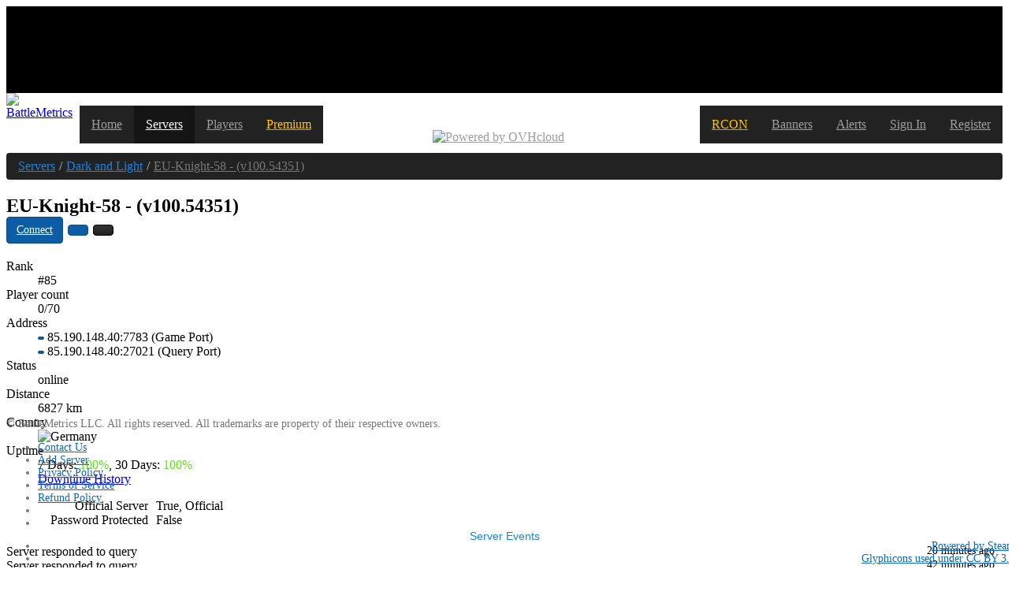

--- FILE ---
content_type: text/html; charset=utf-8
request_url: https://www.battlemetrics.com/servers/dnl/2629177
body_size: 7824
content:
<!doctype html><html><head><script async="" src="https://www.googletagmanager.com/gtag/js?id=G-GDF8QHC9Z2"></script><script>window.dataLayer = window.dataLayer || [];function gtag(){dataLayer.push(arguments);}gtag('js', new Date());gtag('config', 'G-GDF8QHC9Z2');</script><link rel="stylesheet" href="https://cdn.battlemetrics.com/app/app.63217.css"/><link rel="stylesheet" href="https://cdn.battlemetrics.com/app/chartist.aade9.css"/><script defer="" src="//cdn.ravenjs.com/3.4.1/raven.min.js"></script><script id="storeBootstrap" type="application/json">{"tracker":[],"state":{"loadManager":{"account":{"loaded":true,"loadedAt":1769132906651,"loading":false},"servers":{"k:2948055862":{"loading":false,"loaded":true,"loadedAt":1769132906744}},"flags":{"k:1209502307":{"loading":false,"loaded":true,"loadedAt":1769132906651}}},"account":{"country":"US","location":[-82.99879,39.96118],"tzZones":["UTC|UTC|0|0|"],"tzLinks":[]},"servers":{"servers":{"2629177":{"id":"2629177","game_id":"dnl","name":"EU-Knight-58 - (v100.54351)","address":"85.190.148.40","ip":"85.190.148.40","port":7783,"port_query":27021,"players":0,"maxPlayers":70,"rank":85,"createdAt":1536031512639,"updatedAt":1769131728651,"location":[8.6295,50.1049],"country":"DE","status":"online","details":{"map":"DNL_ALL","time":"22:10","official":true,"passworded":false,"serverSteamId":"90204497893791747"},"uptime7":1,"uptime30":1,"private":false}},"events":{"2629177":[{"type":"query","timestamp":1769131728651,"success":true},{"type":"query","timestamp":1769130403972,"success":true},{"type":"query","timestamp":1769129198828,"success":true},{"type":"query","timestamp":1769128149876,"success":true},{"type":"query","timestamp":1769127190572,"success":true},{"type":"query","timestamp":1769126024076,"success":true},{"type":"query","timestamp":1769124997557,"success":true},{"type":"query","timestamp":1769123916103,"success":true},{"type":"query","timestamp":1769122764172,"success":true},{"type":"query","timestamp":1769121582993,"success":true},{"type":"query","timestamp":1769120627535,"success":true},{"type":"query","timestamp":1769119546924,"success":true},{"type":"query","timestamp":1769118559148,"success":true},{"type":"query","timestamp":1769117257630,"success":true},{"type":"query","timestamp":1769116119991,"success":true},{"type":"query","timestamp":1769115028311,"success":true},{"type":"query","timestamp":1769113763558,"success":true},{"type":"query","timestamp":1769112731134,"success":true},{"type":"query","timestamp":1769111681104,"success":true},{"type":"query","timestamp":1769110730629,"success":true},{"type":"query","timestamp":1769109775160,"success":true},{"type":"query","timestamp":1769108856007,"success":true},{"type":"query","timestamp":1769107617660,"success":true},{"type":"query","timestamp":1769106362991,"success":true},{"type":"query","timestamp":1769105299974,"success":true}]},"groups":{}},"env":{"version":"cf-afe00c96","deployed":"2026-01-05T20:28:23.859Z","braintreeMerchantId":"ktsv49398zpbdck8","applicationServerKey":"BNEP6zgQnKR3-k_aGJCAGhWxzvvXOQZEp4Xdpg6KB6VWqbA6rvRCOclVbHXL8ZUWy6cSOHEi8yifAyhDpXJHGHo","sentryDSN":"https://188babe865cc4086a79597a3e08b24c7@sentry.io/1320068","helpScoutBeaconId":"b036d920-56e5-45b2-955a-358cfbb6c394"},"imgIndex":74}}</script><script id="__LOADABLE_REQUIRED_CHUNKS__" type="application/json">[0,9,11,16,310,251]</script><script async="" data-chunk="main" src="https://cdn.battlemetrics.com/app/bootstrap.422935ec888cb7388427.js"></script><script async="" data-chunk="main" src="https://cdn.battlemetrics.com/app/35f0cbbc8bd82adf0174.js"></script><script async="" data-chunk="server-ServerPage" src="https://cdn.battlemetrics.com/app/f9d57cea0f03d8906f60.js"></script><script async="" data-chunk="server-ServerPage" src="https://cdn.battlemetrics.com/app/b5c66b71d9116a8dca82.js"></script><script async="" data-chunk="server-ServerPage" src="https://cdn.battlemetrics.com/app/7353594bcb0dbf5c3054.js"></script><script async="" data-chunk="server-ServerPage" src="https://cdn.battlemetrics.com/app/663a43fe28fb7975831e.js"></script><script async="" data-chunk="server-ServerPage" src="https://cdn.battlemetrics.com/app/709ec3ec86c681b68d66.js"></script><script async="" data-chunk="ServerPage-DNL" src="https://cdn.battlemetrics.com/app/646a7566537faf5848fd.js"></script><link rel="canonical" href="/servers/dnl/2629177"/><meta name="Description" content="Rank: #85, Players: 0/70, Address: 85.190.148.40:7783, Status: online, Location: Germany"/><script data-cfasync="false">window.nitroAds=window.nitroAds||{createAd:function(){return new Promise(e=>{window.nitroAds.queue.push(["createAd",arguments,e])})},addUserToken:function(){window.nitroAds.queue.push(["addUserToken",arguments])},queue:[]};</script><script data-cfasync="false" async="" data-demo="false" data-log-level="error" src="https://s.nitropay.com/ads-1163.js"></script><title>EU-Knight-58 - (v100.54351) - BattleMetrics</title><script type="text/plain" id="csrfToken">v3YYl7oY-XH3aAmjoysJbWwG_DryW2qdlNCc</script><script type="text/plain" id="instanceId">3688b0c7-3012-4663-bdd9-024fa9e40920</script><meta charSet="utf-8"/><meta http-equiv="X-UA-Compatible" content="IE=edge"/><link rel="dns-prefetch" href="&lt;%=cdn%&gt;" id="cdn"/><link rel="apple-touch-icon" sizes="57x57" href="/apple-touch-icon-57x57.png"/><link rel="apple-touch-icon" sizes="60x60" href="/apple-touch-icon-60x60.png"/><link rel="apple-touch-icon" sizes="72x72" href="/apple-touch-icon-72x72.png"/><link rel="apple-touch-icon" sizes="76x76" href="/apple-touch-icon-76x76.png"/><link rel="apple-touch-icon" sizes="114x114" href="/apple-touch-icon-114x114.png"/><link rel="apple-touch-icon" sizes="120x120" href="/apple-touch-icon-120x120.png"/><link rel="apple-touch-icon" sizes="144x144" href="/apple-touch-icon-144x144.png"/><link rel="apple-touch-icon" sizes="152x152" href="/apple-touch-icon-152x152.png"/><link rel="apple-touch-icon" sizes="180x180" href="/apple-touch-icon-180x180.png"/><link rel="icon" type="image/png" href="/favicon-32x32.png" sizes="32x32"/><link rel="icon" type="image/png" href="/favicon-194x194.png" sizes="194x194"/><link rel="icon" type="image/png" href="/favicon-96x96.png" sizes="96x96"/><link rel="icon" type="image/png" href="/android-chrome-192x192.png" sizes="192x192"/><link rel="icon" type="image/png" href="/favicon-16x16.png" sizes="16x16"/><link rel="manifest" href="/manifest.json"/><link rel="mask-icon" href="/safari-pinned-tab.svg" color="#222222"/><meta name="msapplication-TileColor" content="#da532c"/><meta name="msapplication-TileImage" content="/mstile-144x144.png"/><meta name="theme-color" content="#222222"/><meta name="viewport" content="width=device-width"/></head><body><noscript><div class="container"><div class="alert alert-danger">JavaScript is required for some features of this website. Please enable JavaScript for the best experience.</div></div></noscript><div id="root"><div class="css-0 e1f2e1y80"><style data-emotion-css="iklr05">.css-iklr05{position:-webkit-sticky;position:sticky;top:0;background:#000;z-index:100;}</style><style data-emotion-css="qmz3uc">.css-qmz3uc{position:-webkit-sticky;position:sticky;top:0;background:#000;z-index:100;}@media (max-width:1610px){.css-qmz3uc{display:grid;-webkit-align-content:center;-ms-flex-line-pack:center;align-content:center;min-height:110px;}}</style><div class="css-qmz3uc"></div><style data-emotion-css="do5u3">.css-do5u3{z-index:20;}</style><nav class="navbar navbar-inverse css-do5u3"><div class="container"><style data-emotion-css="g6h2l3">.css-g6h2l3{position:relative;display:-webkit-box;display:-webkit-flex;display:-ms-flexbox;display:flex;-webkit-flex-wrap:nowrap;-ms-flex-wrap:nowrap;flex-wrap:nowrap;}.css-g6h2l3 .navbar-toggle .icon-bar{background-color:#fff;}@media (max-width:400px){.css-g6h2l3 .navbar-toggle{display:block !important;}}</style><nav class="css-g6h2l3"><a class="navbar-brand" href="/"><img src="https://cdn.battlemetrics.com/app/assets/logo.42129.svg" alt="BattleMetrics" title="BattleMetrics" width="144" height="44" id="logo"/></a><style data-emotion-css="1nlygfx">.css-1nlygfx{display:-webkit-box;display:-webkit-flex;display:-ms-flexbox;display:flex;-webkit-flex-wrap:wrap-reverse;-ms-flex-wrap:wrap-reverse;flex-wrap:wrap-reverse;height:5rem;width:100%;min-width:0;margin-bottom:0;padding-left:0;list-style:none;overflow:hidden;}.css-1nlygfx.open{overflow:visible;display:block;z-index:1000;}</style><ul class=" css-1nlygfx"><style data-emotion-css="1pivy1c">.css-1pivy1c{position:relative;display:block;min-width:0;}.css-1pivy1c > a{display:block;position:relative;color:#9d9d9d;padding:15px;background-color:#222;}.css-1pivy1c > a:hover,.css-1pivy1c > a:focus{color:#fff;background-color:#222;-webkit-text-decoration:none;text-decoration:none;}</style><li class="hidden-md hidden-sm css-1pivy1c"><a href="/">Home</a></li><style data-emotion-css="1cespjk">.css-1cespjk{position:relative;display:block;min-width:0;}.css-1cespjk > a{display:block;position:relative;color:#fff;padding:15px;background-color:#151515;}.css-1cespjk > a:hover,.css-1cespjk > a:focus{color:#fff;background-color:#151515;-webkit-text-decoration:none;text-decoration:none;}</style><li class="css-1cespjk"><a href="/servers">Servers</a></li><li class="css-1pivy1c"><a href="/players">Players</a></li><li class="css-1pivy1c"><a href="/subscription/premium"><style data-emotion-css="18q9uva">.css-18q9uva{color:#ffc600;}</style><span class="css-18q9uva">Premium</span></a></li><style data-emotion-css="19xpaa0">.css-19xpaa0{margin:0 auto;-webkit-box-flex:1;-webkit-flex-grow:1;-ms-flex-positive:1;flex-grow:1;display:-webkit-box;display:-webkit-flex;display:-ms-flexbox;display:flex;}.open .css-19xpaa0{padding:8px 15px;position:absolute;top:0;right:30px;background:transparent;height:50px;width:50%;}.open .css-19xpaa0 a{margin:0 0 0 auto;-webkit-box-flex:0;-webkit-flex-grow:0;-ms-flex-positive:0;flex-grow:0;}@media (max-width:680px){.open .css-19xpaa0{display:none;}}.css-19xpaa0 img{display:block;margin:auto;}.css-19xpaa0 a{display:-webkit-box;display:-webkit-flex;display:-ms-flexbox;display:flex;-webkit-align-content:center;-ms-flex-line-pack:center;align-content:center;margin:auto;background:transparent;}@media (min-width:992px){.css-19xpaa0 #poweredbyovh-stacked{display:none;}}@media (max-width:992px){.css-19xpaa0 a{padding:0 15px;}.css-19xpaa0 #poweredbyovh{display:none;}.css-19xpaa0 #poweredbyovh-stacked{display:block;}}</style><style data-emotion-css="1pz4tbm">.css-1pz4tbm{position:relative;display:block;min-width:0;margin:0 auto;-webkit-box-flex:1;-webkit-flex-grow:1;-ms-flex-positive:1;flex-grow:1;display:-webkit-box;display:-webkit-flex;display:-ms-flexbox;display:flex;}.css-1pz4tbm > a{display:block;position:relative;color:#9d9d9d;padding:15px;background-color:#222;}.css-1pz4tbm > a:hover,.css-1pz4tbm > a:focus{color:#fff;background-color:#222;-webkit-text-decoration:none;text-decoration:none;}.open .css-1pz4tbm{padding:8px 15px;position:absolute;top:0;right:30px;background:transparent;height:50px;width:50%;}.open .css-1pz4tbm a{margin:0 0 0 auto;-webkit-box-flex:0;-webkit-flex-grow:0;-ms-flex-positive:0;flex-grow:0;}@media (max-width:680px){.open .css-1pz4tbm{display:none;}}.css-1pz4tbm img{display:block;margin:auto;}.css-1pz4tbm a{display:-webkit-box;display:-webkit-flex;display:-ms-flexbox;display:flex;-webkit-align-content:center;-ms-flex-line-pack:center;align-content:center;margin:auto;background:transparent;}@media (min-width:992px){.css-1pz4tbm #poweredbyovh-stacked{display:none;}}@media (max-width:992px){.css-1pz4tbm a{padding:0 15px;}.css-1pz4tbm #poweredbyovh{display:none;}.css-1pz4tbm #poweredbyovh-stacked{display:block;}}</style><li class="css-1pz4tbm"><a href="https://us.ovhcloud.com/bare-metal/prices/?utm_campaign=bm_logo&amp;utm_source=display&amp;utm_medium=page-banner&amp;at_campaign=logo-battlemetrics&amp;at_source=display&amp;at_medium=page-banner" rel="noopener" target="_blank"><img src="https://cdn.battlemetrics.com/app/assets/poweredbyovh.3b32e.svg" alt="Powered by OVHcloud" title="Powered by OVHcloud" id="poweredbyovh" width="200" height="18"/><img src="https://cdn.battlemetrics.com/app/assets/poweredbyovh-stacked.2441b.svg" alt="Powered by OVHcloud" title="Powered by OVHcloud" id="poweredbyovh-stacked" width="128" height="35"/></a></li><li class="css-1pivy1c"><a href="/subscription/rcon"><span class="css-18q9uva">RCON</span></a></li><li class="css-1pivy1c"><a href="/banners/about">Banners</a></li><li class="css-1pivy1c"><a href="/alerts/about">Alerts</a></li><li class="css-1pivy1c"><a href="/account/login">Sign In</a></li><li class="css-1pivy1c"><a href="/account/register">Register</a></li></ul><style data-emotion-css="14b28kz">.css-14b28kz.css-14b28kz{margin:0;padding:7px 10px;z-index:1001;border:0;}</style><button type="button" class="navbar-toggle collapsed css-14b28kz" style="display:none"><span class="sr-only">Toggle navigation</span><span class="icon-bar"></span><span class="icon-bar"></span><span class="icon-bar"></span></button></nav></div></nav><style data-emotion-css="1q59fp3">.css-1q59fp3{margin-bottom:100px;}</style><div id="site-container" class="css-1q59fp3"><div class="left side-unit"><style data-emotion-css="1v1ze2v">@media (min-width:1310px){.css-1v1ze2v{margin-bottom:100px;}}</style><div class="css-1v1ze2v"></div><div></div></div><div id="content-container"><style data-emotion-css="11ox9o0">.css-11ox9o0{padding:8px 15px;margin-bottom:20px;list-style:none;background-color:#222;border-radius:4px;margin-top:-20px;}</style><ol class="container css-11ox9o0" itemscope="" itemType="https://schema.org/BreadcrumbList"><style data-emotion-css="ku7g1k">.css-ku7g1k{display:inline-block;}.css-ku7g1k:not(:first-of-type):before{content:"/";padding:0 5px;color:#ccc;}.css-ku7g1k > a{color:#1185ec;}</style><li itemProp="itemListElement" itemscope="" itemType="https://schema.org/ListItem" class="css-ku7g1k"><a itemProp="item" href="/servers"><span itemProp="name">Servers</span></a><meta itemProp="position" content="1"/></li><li itemProp="itemListElement" itemscope="" itemType="https://schema.org/ListItem" class="css-ku7g1k"><a itemProp="item" href="/servers/dnl"><span itemProp="name">Dark and Light</span></a><meta itemProp="position" content="2"/></li><style data-emotion-css="c7thuy">.css-c7thuy{display:inline-block;}.css-c7thuy:not(:first-of-type):before{content:"/";padding:0 5px;color:#ccc;}.css-c7thuy > a{color:#777;}</style><li itemProp="itemListElement" itemscope="" itemType="https://schema.org/ListItem" class="css-c7thuy"><a itemProp="item" href="/servers/dnl/2629177"><span itemProp="name">EU-Knight-58 - (v100.54351)</span></a><meta itemProp="position" content="3"/></li></ol><a href="https://us.ovhcloud.com/bare-metal/prices/?utm_campaign=bm_logo&amp;utm_source=display&amp;utm_medium=page-banner&amp;at_campaign=logo-battlemetrics&amp;at_source=display&amp;at_medium=page-banner" rel="noopener" target="_blank"><style data-emotion-css="1ienyud">.css-1ienyud{margin:-10px auto 10px 30px;display:none;}@media (min-width:300px) and (max-width:712px){.css-1ienyud{display:block;}}</style><img src="https://cdn.battlemetrics.com/app/assets/poweredbyovh.3b32e.svg" alt="Powered by OVHcloud" title="Powered by OVHcloud" width="250" height="22" class="css-1ienyud"/></a><div class="container" id="main"><div id="serverPage"> <h2>EU-Knight-58 - (v100.54351)<div class="server-btns pull-right"> <style data-emotion-css="1dcotcn">.css-1dcotcn{display:inline-block;margin-bottom:0;font-weight:normal;text-align:center;vertical-align:middle;touch-action:manipulation;cursor:pointer;background-image:none;border:1px solid transparent;white-space:nowrap;padding:6px 12px;font-size:14px;line-height:1.428571429;border-radius:4px;-webkit-user-select:none;-moz-user-select:none;-ms-user-select:none;user-select:none;color:#fff;background-color:#0c5da5;border-color:#0a508d;}.css-1dcotcn:hover,.css-1dcotcn:focus,.css-1dcotcn.focus{color:#57a9f3;-webkit-text-decoration:none;text-decoration:none;outline:0;}.css-1dcotcn:active,.css-1dcotcn.active{outline:0;background-image:none;box-shadow:inset 0 3px 5px rgba(0,0,0,0.125);}.css-1dcotcn.disabled,.css-1dcotcn[disabled],fieldset[disabled] .css-1dcotcn{cursor:not-allowed;pointer-events:none;opacity:0.65;box-shadow:none;}.css-1dcotcn:hover,.css-1dcotcn:active,.css-1dcotcn:focus,.css-1dcotcn.active{color:#fff;background-color:#094275;border-color:#083d6c;}</style><a href="steam://connect/85.190.148.40:27021" class="css-1dcotcn">Connect</a> <a rel="nofollow" class="css-1dcotcn" href="/alerts/add?server=2629177"><i class="glyphicon glyphicon-bell"></i> </a> <style data-emotion-css="p0j53r">.css-p0j53r{display:inline-block;margin-bottom:0;font-weight:normal;text-align:center;vertical-align:middle;touch-action:manipulation;cursor:pointer;background-image:none;border:1px solid transparent;white-space:nowrap;padding:6px 12px;font-size:14px;line-height:1.428571429;border-radius:4px;-webkit-user-select:none;-moz-user-select:none;-ms-user-select:none;user-select:none;color:#fff;border:1px solid #000;background-color:#1a1a1a;background-image:linear-gradient(to bottom,#333333 0%,#222222 100%);}.css-p0j53r:hover,.css-p0j53r:focus,.css-p0j53r.focus{color:#57a9f3;-webkit-text-decoration:none;text-decoration:none;outline:0;}.css-p0j53r:active,.css-p0j53r.active{outline:0;background-image:none;box-shadow:inset 0 3px 5px rgba(0,0,0,0.125);}.css-p0j53r.disabled,.css-p0j53r[disabled],fieldset[disabled] .css-p0j53r{cursor:not-allowed;pointer-events:none;opacity:0.65;box-shadow:none;}.css-p0j53r:hover,.css-p0j53r:active,.css-p0j53r:focus,.css-p0j53r.focus,.css-p0j53r.active{color:#eee;background-image:none;background-color:#282828;}</style><a rel="nofollow" class="css-p0j53r" href="/account/login?after=%2Fservers%2Fdnl%2F2629177"><i class="glyphicon glyphicon-star"></i> </a></div><div class="clearfix"></div></h2><div class="row"><div class="col-md-6 server-info"><dl class="dl-horizontal"><dt>Rank</dt><dd>#85</dd><dt>Player count</dt><dd>0/70</dd><dt>Address</dt><dd><span title="85.190.148.40:7783"><style data-emotion-css="1h9vel1">.css-1h9vel1{display:inline-block;margin-bottom:0;font-weight:normal;text-align:center;vertical-align:middle;touch-action:manipulation;cursor:pointer;background-image:none;border:1px solid transparent;white-space:nowrap;padding:6px 12px;font-size:14px;line-height:1.428571429;border-radius:4px;-webkit-user-select:none;-moz-user-select:none;-ms-user-select:none;user-select:none;color:#fff;background-color:#0c5da5;border-color:#0a508d;padding:1px 3px;font-size:12px;line-height:1.5;border-radius:3px;}.css-1h9vel1:hover,.css-1h9vel1:focus,.css-1h9vel1.focus{color:#57a9f3;-webkit-text-decoration:none;text-decoration:none;outline:0;}.css-1h9vel1:active,.css-1h9vel1.active{outline:0;background-image:none;box-shadow:inset 0 3px 5px rgba(0,0,0,0.125);}.css-1h9vel1.disabled,.css-1h9vel1[disabled],fieldset[disabled] .css-1h9vel1{cursor:not-allowed;pointer-events:none;opacity:0.65;box-shadow:none;}.css-1h9vel1:hover,.css-1h9vel1:active,.css-1h9vel1:focus,.css-1h9vel1.active{color:#fff;background-color:#094275;border-color:#083d6c;}</style><button data-clipboard-text="85.190.148.40:7783" class="clip-btn css-1h9vel1"><i class="glyphicon glyphicon-copy"></i></button> <!-- -->85.190.148.40<!-- -->:<!-- -->7783<!-- --> (Game Port)</span><style data-emotion-css="s740l7">.css-s740l7{margin-bottom:8px;}</style><br class="css-s740l7"/> <span title="85.190.148.40:27021"><button data-clipboard-text="85.190.148.40:27021" class="clip-btn css-1h9vel1"><i class="glyphicon glyphicon-copy"></i></button> <!-- -->85.190.148.40<!-- -->:<!-- -->27021<!-- --> (Query Port)</span></dd><dt>Status</dt><dd>online</dd><dt>Distance</dt><dd><span>6827 km</span></dd><dt>Country</dt><dd><img width="16" height="11" src="https://cdn.battlemetrics.com/app/assets/de.b0dbd.gif" alt="Germany" title="Germany"/></dd><dt>Uptime</dt><dd><div>7 Days:<!-- --> <span style="color:hsl(100, 80%, 50%)">100%</span>, 30 Days:<!-- --> <span style="color:hsl(100, 80%, 50%)">100%</span><br/><a href="/servers/dnl/2629177/downtime">Downtime History</a></div></dd></dl><div><style data-emotion-css="1i1egz4">.css-1i1egz4{margin-bottom:0;}.css-1i1egz4 dd:before,.css-1i1egz4 dd:after{content:" ";display:table;}.css-1i1egz4 dd:after{clear:both;}@media (min-width:768px){.css-1i1egz4 dt{float:left;width:180px;clear:left;text-align:right;overflow:hidden;text-overflow:ellipsis;white-space:nowrap;}.css-1i1egz4 dd{margin-left:190px;}}</style><dl class="css-1i1egz4"><dt>Official Server</dt><dd>True, Official</dd><dt>Password Protected</dt><dd>False</dd></dl></div></div><div class="col-md-6"><style data-emotion-css="xjwonj">.css-xjwonj{max-height:150px;overflow-y:auto;}@media (min-width:768px){.css-xjwonj .collapse{display:block;visibility:visible;}}@media (min-width:768px){.css-xjwonj .event{padding-right:10px;}.css-xjwonj .event:before,.css-xjwonj .event:after{content:" ";display:table;}.css-xjwonj .event:after{clear:both;}.css-xjwonj .event time{float:right;font-size:85%;}}@media (max-width:768px){.css-xjwonj{margin-top:10px;}.css-xjwonj .event{background-color:#151515;padding:5px;margin:0 5px 5px 0;}.css-xjwonj .event time{font-size:85%;color:#777;padding-left:5px;}}</style><div class="css-xjwonj"><div><style data-emotion-css="1n2och0">.css-1n2och0{display:inline-block;margin-bottom:0;font-weight:normal;text-align:center;vertical-align:middle;touch-action:manipulation;cursor:pointer;background-image:none;border:1px solid transparent;white-space:nowrap;padding:6px 12px;font-size:14px;line-height:1.428571429;border-radius:4px;-webkit-user-select:none;-moz-user-select:none;-ms-user-select:none;user-select:none;color:#1185ec;font-weight:normal;border-radius:0;background-color:transparent;width:100%;outline:0 !important;padding:0;}.css-1n2och0:hover,.css-1n2och0:focus,.css-1n2och0.focus{color:#57a9f3;-webkit-text-decoration:none;text-decoration:none;outline:0;}.css-1n2och0:active,.css-1n2och0.active{outline:0;background-image:none;box-shadow:inset 0 3px 5px rgba(0,0,0,0.125);}.css-1n2och0.disabled,.css-1n2och0[disabled],fieldset[disabled] .css-1n2och0{cursor:not-allowed;pointer-events:none;opacity:0.65;box-shadow:none;}.css-1n2och0:hover,.css-1n2och0:active,.css-1n2och0:focus{color:#57a9f3;}</style><button class="visible-xs css-1n2och0"><span><style data-emotion-css="19likfw">.css-19likfw{-webkit-transition:-webkit-transform 0.25s;-webkit-transition:transform 0.25s;transition:transform 0.25s;}</style><i class="glyphicon glyphicon-chevron-right css-19likfw"></i> <!-- -->Server Events</span></button><div class="collapse"><div class="event"><span class="event-msg">Server responded to query</span><time dateTime="2026-01-23T01:28:48.651Z" title="Friday, January 23, 2026 1:28 AM">20 minutes ago</time></div><div class="event"><span class="event-msg">Server responded to query</span><time dateTime="2026-01-23T01:06:43.972Z" title="Friday, January 23, 2026 1:06 AM">42 minutes ago</time></div><div class="event"><span class="event-msg">Server responded to query</span><time dateTime="2026-01-23T00:46:38.828Z" title="Friday, January 23, 2026 12:46 AM">an hour ago</time></div><div class="event"><span class="event-msg">Server responded to query</span><time dateTime="2026-01-23T00:29:09.876Z" title="Friday, January 23, 2026 12:29 AM">an hour ago</time></div><div class="event"><span class="event-msg">Server responded to query</span><time dateTime="2026-01-23T00:13:10.572Z" title="Friday, January 23, 2026 12:13 AM">2 hours ago</time></div><div class="event"><span class="event-msg">Server responded to query</span><time dateTime="2026-01-22T23:53:44.076Z" title="Thursday, January 22, 2026 11:53 PM">2 hours ago</time></div><div class="event"><span class="event-msg">Server responded to query</span><time dateTime="2026-01-22T23:36:37.557Z" title="Thursday, January 22, 2026 11:36 PM">2 hours ago</time></div><div class="event"><span class="event-msg">Server responded to query</span><time dateTime="2026-01-22T23:18:36.103Z" title="Thursday, January 22, 2026 11:18 PM">2 hours ago</time></div><div class="event"><span class="event-msg">Server responded to query</span><time dateTime="2026-01-22T22:59:24.172Z" title="Thursday, January 22, 2026 10:59 PM">3 hours ago</time></div><div class="event"><span class="event-msg">Server responded to query</span><time dateTime="2026-01-22T22:39:42.993Z" title="Thursday, January 22, 2026 10:39 PM">3 hours ago</time></div><div class="event"><span class="event-msg">Server responded to query</span><time dateTime="2026-01-22T22:23:47.535Z" title="Thursday, January 22, 2026 10:23 PM">3 hours ago</time></div><div class="event"><span class="event-msg">Server responded to query</span><time dateTime="2026-01-22T22:05:46.924Z" title="Thursday, January 22, 2026 10:05 PM">4 hours ago</time></div><div class="event"><span class="event-msg">Server responded to query</span><time dateTime="2026-01-22T21:49:19.148Z" title="Thursday, January 22, 2026 9:49 PM">4 hours ago</time></div><div class="event"><span class="event-msg">Server responded to query</span><time dateTime="2026-01-22T21:27:37.630Z" title="Thursday, January 22, 2026 9:27 PM">4 hours ago</time></div><div class="event"><span class="event-msg">Server responded to query</span><time dateTime="2026-01-22T21:08:39.991Z" title="Thursday, January 22, 2026 9:08 PM">5 hours ago</time></div><div class="event"><span class="event-msg">Server responded to query</span><time dateTime="2026-01-22T20:50:28.311Z" title="Thursday, January 22, 2026 8:50 PM">5 hours ago</time></div><div class="event"><span class="event-msg">Server responded to query</span><time dateTime="2026-01-22T20:29:23.558Z" title="Thursday, January 22, 2026 8:29 PM">5 hours ago</time></div><div class="event"><span class="event-msg">Server responded to query</span><time dateTime="2026-01-22T20:12:11.134Z" title="Thursday, January 22, 2026 8:12 PM">6 hours ago</time></div><div class="event"><span class="event-msg">Server responded to query</span><time dateTime="2026-01-22T19:54:41.104Z" title="Thursday, January 22, 2026 7:54 PM">6 hours ago</time></div><div class="event"><span class="event-msg">Server responded to query</span><time dateTime="2026-01-22T19:38:50.629Z" title="Thursday, January 22, 2026 7:38 PM">6 hours ago</time></div><div class="event"><span class="event-msg">Server responded to query</span><time dateTime="2026-01-22T19:22:55.160Z" title="Thursday, January 22, 2026 7:22 PM">6 hours ago</time></div><div class="event"><span class="event-msg">Server responded to query</span><time dateTime="2026-01-22T19:07:36.007Z" title="Thursday, January 22, 2026 7:07 PM">7 hours ago</time></div><div class="event"><span class="event-msg">Server responded to query</span><time dateTime="2026-01-22T18:46:57.660Z" title="Thursday, January 22, 2026 6:46 PM">7 hours ago</time></div><div class="event"><span class="event-msg">Server responded to query</span><time dateTime="2026-01-22T18:26:02.991Z" title="Thursday, January 22, 2026 6:26 PM">7 hours ago</time></div><div class="event"><span class="event-msg">Server responded to query</span><time dateTime="2026-01-22T18:08:19.974Z" title="Thursday, January 22, 2026 6:08 PM">8 hours ago</time></div></div></div></div><style data-emotion-css="1376tv9">.css-1376tv9 a,.css-1376tv9 button{width:100%;display:block;text-align:left;margin-top:10px;}</style><div class="row css-1376tv9"><div class="col-md-6"><a class="css-1dcotcn" href="/alerts/add?server=2629177"><i class="glyphicon glyphicon-bell"></i> Add Alert</a></div><div class="col-md-6"><a rel="nofollow" class="css-p0j53r" href="/account/login?after=%2Fservers%2Fdnl%2F2629177"><i class="glyphicon glyphicon-star"></i> <!-- -->Favorite</a></div><div class="col-md-6"><a class="css-1dcotcn" href="/servers/dnl/2629177/banners"><i class="glyphicon glyphicon-picture"></i> Banners</a></div></div></div><div class="col-md-6"><h3>Server Information</h3><style data-emotion-css="18j87yw">.css-18j87yw{padding:15px;margin-bottom:20px;border-radius:4px;border:1px solid transparent;background:#1f1c14;border-bottom:1px solid #ffc600;}.css-18j87yw > p,.css-18j87yw > ul{margin-bottom:0;}.css-18j87yw > p + p{margin-top:5px;}</style><div class="css-18j87yw"><p>Is this your server? Claim your server to display additional information here and gain access to our admin tools.</p><p><style data-emotion-css="135q006">.css-135q006{display:inline-block;margin-bottom:0;font-weight:normal;text-align:center;vertical-align:middle;touch-action:manipulation;cursor:pointer;background-image:none;border:1px solid transparent;white-space:nowrap;padding:6px 12px;font-size:14px;line-height:1.428571429;border-radius:4px;-webkit-user-select:none;-moz-user-select:none;-ms-user-select:none;user-select:none;background:linear-gradient( to bottom, #ffc600, #e6b200 );color:#332800;margin-right:1em;}.css-135q006:hover,.css-135q006:focus,.css-135q006.focus{color:#57a9f3;-webkit-text-decoration:none;text-decoration:none;outline:0;}.css-135q006:active,.css-135q006.active{outline:0;background-image:none;box-shadow:inset 0 3px 5px rgba(0,0,0,0.125);}.css-135q006.disabled,.css-135q006[disabled],fieldset[disabled] .css-135q006{cursor:not-allowed;pointer-events:none;opacity:0.65;box-shadow:none;}.css-135q006:hover,.css-135q006:active,.css-135q006:focus{background:#ffc600;color:#332800;}</style><a class="css-135q006" href="/rcon/setup?server=2629177">Setup Server</a> <style data-emotion-css="p9ht2a">.css-p9ht2a,.css-p9ht2a:hover,.css-p9ht2a:active,.css-p9ht2a:focus{color:#ffc600;}</style><a class="css-p9ht2a" href="/subscription/rcon?server=2629177">RCON Features</a><br/><style data-emotion-css="1r6xxdm">.css-1r6xxdm{font-size:85%;color:rgba(255,255,255,0.8);}</style><small class="css-1r6xxdm">7 day free trial. No payment information required for trial.</small></p></div></div></div><h3>Server Statistics</h3><div class="row"><div class="col-md-6"><h4>Server Rank<!-- --> <style data-emotion-css="6rhxv9">.css-6rhxv9{position:relative;display:inline-block;vertical-align:middle;float:right;}.css-6rhxv9 > button,.css-6rhxv9 > a{position:relative;float:left;}.css-6rhxv9 > button:hover,.css-6rhxv9 > a:hover,.css-6rhxv9 > button:focus,.css-6rhxv9 > a:focus,.css-6rhxv9 > button:active,.css-6rhxv9 > a:active,.css-6rhxv9 > button.active,.css-6rhxv9 > a.active{z-index:2;}.css-6rhxv9 button + button,.css-6rhxv9 a + a,.css-6rhxv9 button + a{margin-left:-1px;}.css-6rhxv9 > button:not(:first-child):not(:last-child),.css-6rhxv9 > a:not(:first-child):not(:last-child){border-radius:0;}.css-6rhxv9 > button:last-child:not(:first-child),.css-6rhxv9 a:last-child:not(:first-child){border-bottom-left-radius:0;border-top-left-radius:0;}.css-6rhxv9 a:first-child:not(:last-child),.css-6rhxv9 button:first-child:not(:last-child){border-bottom-right-radius:0;border-top-right-radius:0;}.css-6rhxv9.css-6rhxv9 > *{padding:2px 5px;font-size:12px;line-height:1.5;border-radius:3px;}</style><div class="timeseries-range css-6rhxv9"><a rel="nofollow" class=" css-p0j53r" href="/servers/dnl/2629177?serverRank=7D">7D</a><a rel="nofollow" class="active css-p0j53r" href="/servers/dnl/2629177?serverRank=1M">1M</a><a rel="nofollow" class=" css-p0j53r" href="/servers/dnl/2629177?serverRank=3M">3M</a></div></h4><div class="chart-nodata">There is no data to show</div></div><div class="col-md-6"><h4>Player Count<!-- --> <div class="timeseries-range css-6rhxv9"><a rel="nofollow" class=" css-p0j53r" href="/servers/dnl/2629177?playerCount=RT">RT</a><a rel="nofollow" class="active css-p0j53r" href="/servers/dnl/2629177?playerCount=24H">24H</a><a rel="nofollow" class=" css-p0j53r" href="/servers/dnl/2629177?playerCount=7D">7D</a><a rel="nofollow" class=" css-p0j53r" href="/servers/dnl/2629177?playerCount=30D">30D</a><a rel="nofollow" class=" css-p0j53r" href="/servers/dnl/2629177?playerCount=3M">3M</a></div></h4><style data-emotion-css="144ynpx">.css-144ynpx .ct-series-a,.css-144ynpx .ct-series-b{stroke-opacity:0.5;}.css-144ynpx .ct-series-a .ct-area,.css-144ynpx .ct-series-b .ct-area{display:none;}.css-144ynpx .ct-series-a .ct-line,.css-144ynpx .ct-series-b .ct-line{stroke-width:2px;}.css-144ynpx .ct-series-a .ct-point,.css-144ynpx .ct-series-b .ct-point{stroke-width:4px;}.css-144ynpx .ct-series-c .ct-line{stroke-width:3px;}.css-144ynpx .ct-series-c .ct-point{stroke-width:6px;}.css-144ynpx .ct-series-a .ct-point,.css-144ynpx .ct-series-a .ct-line{stroke:#ff5500;}.css-144ynpx .ct-series-b .ct-point,.css-144ynpx .ct-series-b .ct-line{stroke:#0c5da5;}.css-144ynpx .ct-series-c .ct-area{fill:#ff0700;}.css-144ynpx .ct-series-c .ct-point,.css-144ynpx .ct-series-c .ct-line{stroke:#ff0700;}</style><div class="chart-nodata">There is no data to show</div></div></div><div class="row"><div class="col-md-12"><hr/><p class="lead">At this time we are not able to retrieve an accurate player list for Dark and Light servers. In the future we hope to be able to provide our full set of features.</p></div></div></div></div></div><div class="right side-unit"><div></div></div></div><style data-emotion-css="mbqxl1">.css-mbqxl1{font-size:85%;color:#777;position:absolute;bottom:110px;height:80px;width:100%;margin-top:10px;}</style><footer class="css-mbqxl1"><div class="container"><div class="row"><div class="col-md-6"><div>© BattleMetrics LLC. All rights reserved. All trademarks are property of their respective owners.</div><ul class="list-inline"><li><style data-emotion-css="1rw0368">.css-1rw0368{color:#0e6abc;}</style><a class="css-1rw0368" href="/contact">Contact Us</a></li><li><a class="css-1rw0368" href="/servers/add">Add Server</a></li><li><a class="css-1rw0368" href="/privacy_policy">Privacy Policy</a></li><li><a class="css-1rw0368" href="/terms">Terms of Service</a></li><li><a class="css-1rw0368" href="/refund_policy">Refund Policy</a></li><li><style data-emotion-css="1xz9jxh">.css-1xz9jxh button{background:none;border:none;color:#0e6abc;}</style><span id="ncmp-consent-link" class="css-1xz9jxh"></span></li><li><style data-emotion-css="14r20k">.css-14r20k a{color:#0e6abc;}</style><span data-ccpa-link="1" class="css-14r20k"></span></li></ul></div><div class="col-md-6"><style data-emotion-css="889chh">.css-889chh{text-align:right;}</style><ul class="list-unstyled css-889chh"><li><a href="http://steampowered.com" class="css-1rw0368">Powered by Steam</a></li><li><a href="http://glyphicons.com/" class="css-1rw0368">Glyphicons used under CC BY 3.0</a></li></ul></div></div></div></footer><style data-emotion-css="l1iuq0">.css-l1iuq0{margin-bottom:210px;}</style><div class="css-l1iuq0"></div><div></div></div></div><script defer src="https://static.cloudflareinsights.com/beacon.min.js/vcd15cbe7772f49c399c6a5babf22c1241717689176015" integrity="sha512-ZpsOmlRQV6y907TI0dKBHq9Md29nnaEIPlkf84rnaERnq6zvWvPUqr2ft8M1aS28oN72PdrCzSjY4U6VaAw1EQ==" data-cf-beacon='{"rayId":"9c23a0fa7de852f1","version":"2025.9.1","serverTiming":{"name":{"cfExtPri":true,"cfEdge":true,"cfOrigin":true,"cfL4":true,"cfSpeedBrain":true,"cfCacheStatus":true}},"token":"5b715dacd1294d4d96e697344d0f3c23","b":1}' crossorigin="anonymous"></script>
</body></html>